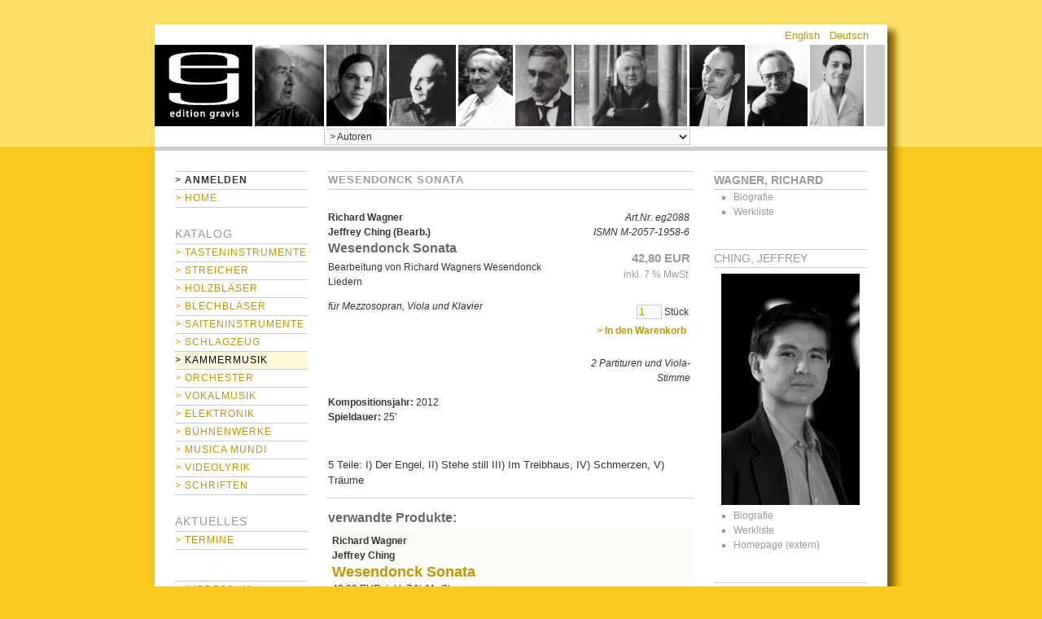

--- FILE ---
content_type: text/html; charset=iso-8859-1
request_url: https://www.editiongravis.de/verlag/product_info.php?info=p1813_Wesendonck-Sonata.html
body_size: 10945
content:
<!DOCTYPE html>
<!--[if lt IE 7]>      <html dir="ltr" lang="de" class="no-js lt-ie9 lt-ie8 lt-ie7"> <![endif]-->
<!--[if IE 7]>         <html dir="ltr" lang="de" class="no-js lt-ie9 lt-ie8"> <![endif]-->
<!--[if IE 8]>         <html dir="ltr" lang="de" class="no-js lt-ie9"> <![endif]-->
<!--[if gt IE 8]><!--> <html dir="ltr" lang="de" class="no-js"> <!--<![endif]-->

<head>
<meta http-equiv="Content-Type" content="text/html; charset=iso-8859-1" />
<meta http-equiv="Content-Style-Type" content="text/css" />

<!--
	This OnlineStore is brought to you by XT-Commerce, Community made shopping
	XTC is a free open source e-Commerce System
	created by Mario Zanier & Guido Winger and licensed under GNU/GPL.
	Information and contribution at http://www.xt-commerce.com
-->
<meta name="generator" content="(c) by http://www.xt-commerce.com" />
<meta name="robots" content="index,nofollow" />
<meta name="language" content="de" />
<meta name="author" content="" />
<meta name="publisher" content="" />
<meta name="company" content="" />
<meta name="page-topic" content="shopping" />
<meta name="reply-to" content="" />
<meta name="distribution" content="global" />
<meta name="revisit-after" content="14" />
	
<meta name="description" content="" />
<meta name="keywords" content="" />
<title>Edition Gravis -  Wesendonck Sonata eg2088</title>
	<base href="https://www.editiongravis.de/verlag/" />

<link type="text/css" rel="stylesheet" href="/min/?g=egstyle" />

<!--[if lte IE 7]>
<link href="templates/YAML-xtc-1.3.0/css/patches/patch_3col_fixed.css" rel="stylesheet" type="text/css" />
<![endif]-->



<script src="templates/YAML-xtc-1.3.0/js/modernizr-262.min.js"></script>


  <link rel="shortcut icon" href="/favicon.ico" />
</head>
<body>
<div id="page_margins">
	<div id="page">

    <div id="header">
  		<div id="topnav">
			   			 <a class="skip" href="#navigation" title="Direkt zur Navigation springen">Zur Navigation springen</a><span class="hideme">.</span>
  			 <a class="skip" href="#content" title="Direkt zum Inhalt springen">Zum Inhalt springen</a><span class="hideme">.</span>
			          <a href="/verlag/" id="home">home</a>
		<div id="headauthors">
		  <div id="authorsline">
		    			<a href="/verlag/authors.php?authors_id=6" title="Terzakis, Dimitri"><img src="images/head_images/manufacturers/Foto Dimitri Terzakis.jpg" style="float: left; margin-right: 3px;" /></a>
  		    			<a href="/verlag/authors.php?authors_id=8" title="Moore, Christopher Trebue"><img src="images/head_images/manufacturers/Moore_IMG_3131 copy-sw.jpg" style="float: left; margin-right: 3px;" /></a>
  		    			<a href="/verlag/authors.php?authors_id=18" title="Becker, Günther"><img src="images/head_images/manufacturers/Becker_gespiegelt.jpg" style="float: left; margin-right: 3px;" /></a>
  		    			<a href="/verlag/authors.php?authors_id=41" title="Erdmann, Dietrich"><img src="images/head_images/manufacturers/ErdmannD-sw.jpg" style="float: left; margin-right: 3px;" /></a>
  		    			<a href="/verlag/authors.php?authors_id=44" title="Freymann, Walter"><img src="images/head_images/manufacturers/Freymann.jpg" style="float: left; margin-right: 3px;" /></a>
  		    			<a href="/verlag/authors.php?authors_id=53" title="Heider, Werner"><img src="images/head_images/manufacturers/HeiderW-sw.jpg" style="float: left; margin-right: 3px;" /></a>
  		    			<a href="/verlag/authors.php?authors_id=67" title="Knorr, Ernst-Lothar von"><img src="images/head_images/manufacturers/E-L-v.Knorr_gespiegelt-sw.jpg" style="float: left; margin-right: 3px;" /></a>
  		    			<a href="/verlag/authors.php?authors_id=79" title="Ludewig, Wolfgang"><img src="images/head_images/manufacturers/Ludewig_Port_web.jpg" style="float: left; margin-right: 3px;" /></a>
  		    			<a href="/verlag/authors.php?authors_id=146" title="Shpilman, Amir"><img src="images/head_images/manufacturers/Shpilman-Amir_400px.jpg" style="float: left; margin-right: 3px;" /></a>
  		      		    <div id="authorsend"></div>
		  </div>
		</div>
			 </div>

       <div id="ganzoben">
         
<div id="box_languages">
	<ul><li><a href="https://www.editiongravis.de/verlag/product_info.php/language/en/info/p1813_Wesendonck-Sonata.html">English</a></li><li><a href="https://www.editiongravis.de/verlag/product_info.php/language/de/info/p1813_Wesendonck-Sonata.html">Deutsch</a></li></ul>
</div>
       </div>

      
<div id="box_manufacturers">

   <form id="manufacturers" action="https://www.editiongravis.de/verlag/authors.php" method="get"><select name="authors_id" onchange="this.form.submit();" size="1" class="manuDropdown"><option value="" selected="selected">&gt;&nbsp;Autoren</option><option value="12">Adamis, Michael</option><option value="249">Adams, Elizbaeth</option><option value="13">Adler, Samuel</option><option value="177">Adler-McKean, Jack</option><option value="176">Ahmetjanova, Asia</option><option value="14">Allende-Blin, Juan</option><option value="15">Altnikol, Johann Christoph</option><option value="233">Amargianaki, Irini</option><option value="167">Asuroglu, Utku</option><option value="209">Aylward, James</option><option value="147">Bach, Johann Christoph Friedrich</option><option value="16">Bach, Johann Sebastian</option><option value="18">Becker, Günther</option><option value="186">Berg, Alban</option><option value="19">Besch, Otto</option><option value="20">Bialas, Günter</option><option value="206">Biller, Georg Christoph</option><option value="21">Binchois, Gilles</option><option value="137">Biró, Dániel Péter</option><option value="127">Blarr, Oskar Gottlieb</option><option value="23">Blume, Joachim</option><option value="24">Blumenthaler, Volker</option><option value="25">Brahms, Johannes</option><option value="26">Braun, Gerhard</option><option value="27">Braunfels, Michael</option><option value="28">Braunfels, Walter</option><option value="29">Bresgen, Cesar</option><option value="30">Bröder, Alois</option><option value="124">Buchholz, Thomas</option><option value="31">Busch, Adolf</option><option value="32">Buwen, Dieter</option><option value="1">Büsing, Otfried</option><option value="2">Callhoff, Herbert</option><option value="217">Cheng, Huihui</option><option value="7">Ching, Jeffrey</option><option value="191">Cho, Sunjoo</option><option value="148">Chopin, Frédéric</option><option value="33">Coerper, Hellmut</option><option value="223">Cooper, Ed</option><option value="183">Corcoran-Tadd, Athena</option><option value="225">Cox, Franklin</option><option value="173">Daske, Martin</option><option value="195">Daverson, Steven</option><option value="228">de Falla, Manuel</option><option value="226">Debussy, Claude</option><option value="34">Delás, José Luis de</option><option value="254">Denerin, Henrik</option><option value="3">Denhoff, Michael</option><option value="35">Ditters von Dittersdorf, Karl</option><option value="248">Dittrich, Paul-Heinz</option><option value="36">Dobrowolny, Miro</option><option value="37">Dombrowski, Hansmaria</option><option value="156">Dragi&#263;evi&#263;, Sascha Janko</option><option value="152">Dvo&#345;ák, Antonín</option><option value="38">Dünser, Richard</option><option value="39">Eckert, Gerald</option><option value="40">Ecklebe, Alexander</option><option value="219">Edgerton, Michael Edward</option><option value="178">Egan, Eric Skytterholm</option><option value="128">Eichmann, Dietrich</option><option value="151">Einbond, Aaron</option><option value="161">Erçetin, Turgut</option><option value="41">Erdmann, Dietrich</option><option value="241">Evanoff, Ray</option><option value="224">Finnissy, Michael</option><option value="42">Flammer, Ernst Helmuth</option><option value="221">Forbes, Gregor</option><option value="247">Fox, Christopher</option><option value="138">Franck, César</option><option value="251">Freidel, Volker</option><option value="44">Freymann, Walter</option><option value="180">Friel, Patrick</option><option value="45">Frischknecht, Hans Eugen</option><option value="46">Frömel, Engelbert</option><option value="43">Förster, Kaspar</option><option value="256">Gadenstätter, Clemens</option><option value="47">Gebel, Franz Xaver</option><option value="48">Giefer, Willy</option><option value="49">Gieseler, Walter</option><option value="250">Giger, Jannik</option><option value="165">Greenwald, Andrew</option><option value="227">Grieg, Edvard</option><option value="149">Günther, Sylvia</option><option value="214">Hadžajli&#263;, Hanan</option><option value="50">Halaczinsky, Rudolf</option><option value="220">Hansen, Jan</option><option value="202">Harðarson, Haukur þór</option><option value="123">Harer, Klaus</option><option value="246">Haubensak, Edu</option><option value="253">Hebel, Mara</option><option value="52">Hechtel, Herbert</option><option value="53">Heider, Werner</option><option value="54">Heusinger, Detlef</option><option value="55">Hippe, Stefan</option><option value="205">Hirschfeld, C. René</option><option value="174">Hoban, Wieland</option><option value="169">Hoyer, Ralf</option><option value="56">Humpert, Hans Ulrich</option><option value="57">Hupfer, Konrad</option><option value="162">Hyldgaard, Søren</option><option value="51">Hänsel, Peter</option><option value="58">Imbescheid, Albrecht</option><option value="130">Inamori, Yasutaki</option><option value="131">Ireland, Kristian</option><option value="59">Isaac, Heinrich</option><option value="60">Jacob, Werner</option><option value="229">Janá&#269;ek, Leoš</option><option value="61">Jensch, Lothar</option><option value="155">Johnson, Evan</option><option value="222">Kalantari, Daniel</option><option value="62">Kalitzke, Johannes</option><option value="63">Kang, Sukhi</option><option value="64">Karkoschka, Erhard</option><option value="65">Katzer, Georg</option><option value="188">Kerschbaumer, Hannes</option><option value="210">Kleinlosen, Adrian</option><option value="66">Knahl, Bernhard</option><option value="67">Knorr, Ernst-Lothar von</option><option value="172">Koch, Tobias</option><option value="244">Kolomiiets, Maxim</option><option value="194">Komponistenklasse Dresden</option><option value="68">Konrad, Bernd</option><option value="9">Kroupova, Olga</option><option value="69">Kröll, Georg</option><option value="71">Kupkovic, Ladislav</option><option value="199">Kuwabara, Yu</option><option value="70">Kühnl, Claus</option><option value="133">Kyriakakis, Giorgos</option><option value="122">König, Bernhard</option><option value="72">Laporte, André</option><option value="73">Lebic, Lojce</option><option value="74">Lechner, Konrad</option><option value="75">Lehmann, Hans Ulrich</option><option value="235">Leivadas, Petros</option><option value="76">Linke, Norbert</option><option value="77">Liszt, Franz</option><option value="78">Lohse, Horst</option><option value="215">Losert, Martin</option><option value="157">Lou, Michelle</option><option value="79">Ludewig, Wolfgang</option><option value="80">Machout, Guillaume de</option><option value="218">Mack, Dieter</option><option value="171">Maierhof, Michael</option><option value="240">Maronidis, Dimitris</option><option value="81">Maros, Miklós</option><option value="185">Marty, Sylvain</option><option value="216">Masing, Elo</option><option value="82">Maupoint, Andrés</option><option value="179">McBride, Nigel</option><option value="252">McCormack, Timothy</option><option value="83">Meder, Johann Valentin</option><option value="10">Meyers, Ari Benjamin</option><option value="201">Meßtorff, Jan</option><option value="85">Monteverdi, Claudio</option><option value="8">Moore, Christopher Trebue</option><option value="86">Moser, Roland</option><option value="158">Motschmann, Johannes</option><option value="126">Mouchagier, Spiros</option><option value="87">Mozart, Wolfgang Amadeus</option><option value="175">Muenz, Harald</option><option value="88">Müller, Karl-Josef</option><option value="197">Naderi, Mehran Sherkat</option><option value="89">Neugeboren, Heinrich</option><option value="90">Niehaus, Manfred</option><option value="153">Onishi, Yoshiaki</option><option value="236">Papageorgiou, Dimitri</option><option value="92">Paul, Berthold</option><option value="150">Pauset, Brice</option><option value="196">Petraškevi&#269;s, J&#257;nis</option><option value="154">Petrossian, Michel</option><option value="163">Phillips, Robert</option><option value="198">Pogoda, Ulrich</option><option value="136">Polzhofer, Kai Johannes</option><option value="91">Ponte, Nora Elsa</option><option value="243">Price, Florence</option><option value="4">Pröve, Bernfried</option><option value="166">Putignano, Biagio</option><option value="93">Quantz, Johann Joachim</option><option value="190">Quell, Michael</option><option value="230">Rachmaninow, Sergei</option><option value="94">Radauer, Irmfried</option><option value="170">Ravel, Maurice</option><option value="95">Redel, Martin Christoph</option><option value="96">Ridil, Christian</option><option value="242">Rojko, Uroš</option><option value="182">Ronneau, Jesse</option><option value="168">Rubbert, Rainer</option><option value="159">Ruttkamp, Timo</option><option value="238">Salaman, Charles</option><option value="97">Satie, Erik</option><option value="134">Scarlatti, Alessandro</option><option value="98">Scarlatti, Domenico</option><option value="99">Schilling, Hans Ludwig</option><option value="207">Schmidt, Thomas</option><option value="100">Schoendlinger, Anton</option><option value="101">Scholl, Michael Gregor</option><option value="102">Schubert, Franz</option><option value="103">Schubert, Heino</option><option value="145">Schumann, Robert</option><option value="245">Schumann, Robert</option><option value="129">Schurig, Wolfram</option><option value="104">Schuster, Hanns-Christoph</option><option value="257">Schönberg, Anrnold</option><option value="255">Seglias, Zesses</option><option value="135">Sellheim, Eckart</option><option value="187">Shinohara, Makoto</option><option value="146">Shpilman, Amir</option><option value="232">Skrjabin, Alexander</option><option value="239">Spiller, Manfred</option><option value="234">Stachon, Markus</option><option value="204">Stoll, Samuel</option><option value="164">Streich, Stefan</option><option value="5">Strongylis, Aristides</option><option value="193">Szathmáry, Zsigmond</option><option value="203">Szymanowski, Karol</option><option value="106">Tacuchian, Ricardo</option><option value="237">Takasugi, Steven Kazuo</option><option value="107">Tallis, Thomas</option><option value="143">Tan, Anthony</option><option value="160">Tchiba, Martin</option><option value="6">Terzakis, Dimitri</option><option value="109">Thomas, Stefan</option><option value="181">Tilling, Peter</option><option value="108">Titz, Anton</option><option value="211">Toovey, Andrew</option><option value="189">Trottmann, Lorenz</option><option value="110">Türk, Hans Peter</option><option value="192">Tzschoppe, Olaf</option><option value="184">Ulus, Hakan</option><option value="111">Uyttebrouck, Paul</option><option value="112">Veichtner, Franz Adam</option><option value="113">Vlachopoulos, Jannis</option><option value="208">Voigtländer, Lothar</option><option value="114">Volbach, Fritz</option><option value="144">Wagner, Richard</option><option value="140">Weber, Mathias</option><option value="115">Weismann, Julius</option><option value="116">Wendel, Eugen</option><option value="117">Wenzel, Eberhard</option><option value="132">Williamson, Gordon</option><option value="118">Winter, Peter von</option><option value="125">Zacher, Gerd</option><option value="213">Zafra, Jacques</option><option value="119">Zander, Heinz Joachim</option><option value="120">Zimmermann, Heinz Werner</option><option value="121">Zuckmantel, Diethelm</option><option value="200">Zwerger, Manuel</option></select></form>




</div>


      <div id="header_unten"></div>
    </div>

          <div  id="main">
      <div id="teaser" class="clearfix">
        <a href="https://www.editiongravis.de" class="headerNavigation">Startseite</a> &raquo; <a href="https://www.editiongravis.de/verlag/index.php" class="headerNavigation">Katalog</a> &raquo; <a href="https://www.editiongravis.de/verlag/index.php/cat/c1_Kammermusik.html" class="headerNavigation">Kammermusik</a> &raquo; <a href="https://www.editiongravis.de/verlag/index.php/cat/c36_Gemischte-Besetzung.html" class="headerNavigation">Gemischte Besetzung</a> &raquo; <a href="https://www.editiongravis.de/verlag/index.php/cat/c164_Gemischte-Besetzung--Trio.html" class="headerNavigation">Gemischte Besetzung, Trio</a> &raquo; <a href="https://www.editiongravis.de/verlag/product_info.php/info/p1813_Wesendonck-Sonata.html" class="headerNavigation">eg2088</a>
      </div>

                  <div id="col1">
        <div id="col1_content" class="clearfix">
          

<div class="boxInfoLS" id="box_nav">
	<div class="boxInfoBodyLS">

                 <div id="nav">
          <a id="navigation" name="navigation"></a>

          <div id="nav_main">
            <ul>

                  <li><a href="https://www.editiongravis.de/verlag/login.php"><span><strong style="color: #333;">&gt;&nbsp;Anmelden</strong></span></a></li>

  
              <li><a href="https://www.editiongravis.de/verlag/index.php" id="navhomelink"><span>&gt;&nbsp;Home</span></a></li>



    
    		    </ul>
          </div>
        </div>
        	</div>
</div>
          
<div class="catList" id="box_categories">
	<h4>Katalog</h4>
	<div class="catListBody">
		<ul><li id="tasteninstrumente"><a href="https://www.editiongravis.de/verlag/index.php/cat/c175_Tasteninstrumente.html">&gt;&nbsp;Tasteninstrumente</a></li><li id="streicher"><a href="https://www.editiongravis.de/verlag/index.php/cat/c7_Streicher.html">&gt;&nbsp;Streicher</a></li><li id="holzblaeser"><a href="https://www.editiongravis.de/verlag/index.php/cat/c8_Holzblaeser.html">&gt;&nbsp;Holzbläser</a></li><li id="blechblaeser"><a href="https://www.editiongravis.de/verlag/index.php/cat/c9_Blechblaeser.html">&gt;&nbsp;Blechbläser</a></li><li id="saiteninstrumente"><a href="https://www.editiongravis.de/verlag/index.php/cat/c10_Saiteninstrumente.html">&gt;&nbsp;Saiteninstrumente</a></li><li id="schlagzeug"><a href="https://www.editiongravis.de/verlag/index.php/cat/c11_Schlagzeug.html">&gt;&nbsp;Schlagzeug</a></li><li class="activeCat" id="kammermusik"><a href="https://www.editiongravis.de/verlag/index.php/cat/c1_Kammermusik.html">&gt;&nbsp;Kammermusik</a></li><li id="orchester"><a href="https://www.editiongravis.de/verlag/index.php/cat/c12_Orchester.html">&gt;&nbsp;Orchester</a></li><li id="vokalmusik"><a href="https://www.editiongravis.de/verlag/index.php/cat/c13_Vokalmusik.html">&gt;&nbsp;Vokalmusik</a></li><li id="elektronik"><a href="https://www.editiongravis.de/verlag/index.php/cat/c14_Elektronik.html">&gt;&nbsp;Elektronik</a></li><li id="buehnenwerke"><a href="https://www.editiongravis.de/verlag/index.php/cat/c2_Buehnenwerke.html">&gt;&nbsp;Bühnenwerke</a></li><li id="musicamundi"><a href="https://www.editiongravis.de/verlag/index.php/cat/c15_Musica-mundi.html">&gt;&nbsp;Musica mundi</a></li><li id="videolyrik"><a href="https://www.editiongravis.de/verlag/index.php/cat/c182_Videolyrik.html">&gt;&nbsp;Videolyrik</a></li><li id="schriften"><a href="https://www.editiongravis.de/verlag/index.php/cat/c189_Schriften.html">&gt;&nbsp;Schriften</a></li></ul>
	</div>
</div>
          
          
<div class="boxInfoLS" id="box_information">
	<h4>Aktuelles</h4>
	<div class="boxInfoBodyLS">
		<ul class="conandinfo"><li><a href="https://www.editiongravis.de/verlag/shop_content.php/coID/6/product/Termine">&gt;&nbsp;Termine</a></li></ul>
	</div>
</div>

          
<div class="boxInfoLS" id="box_content">
<br />
	<div class="boxInfoBodyLS">
		<ul class="conandinfo"><li><a href="https://www.editiongravis.de/verlag/shop_content.php/coID/4/content/Impressum">&gt;&nbsp;Impressum</a></li><li><a href="https://www.editiongravis.de/verlag/shop_content.php/coID/7/content/Kontakt">&gt;&nbsp;Kontakt</a></li><li><a href="https://www.editiongravis.de/verlag/shop_content.php/coID/3/content/AGB">&gt;&nbsp;AGB</a></li></ul>
	</div>
</div><br />

          
<div class="boxInfoLS" id="box_partner">
  <h4>Partner</h4>

  <div class="boxInfoBodyLS">


  <p class="small">Weitere zur AMA Gruppe gehörende Verlage, Editionen und Labels:</p><br />


  <p class="centerContent">
    <a href="http://www.ama-verlag.de/" rel="external_silent"><img src="/verlag/images/content/ama.gif" alt="AMA Verlag" class="imgCenter" /></a>
  </p><br /><br />

  <p class="centerContent">
    <a href="http://www.verlag-neue-musik.de/" rel="external_silent"><img src="/verlag/images/content/vnm.gif" alt="Verlag Neue Musik" class="imgCenter" /></a>
  </p><br /><br />

  <p class="centerContent">
    <a href="http://www.edition-margaux.de/" rel="external_silent"><img src="/verlag/images/content/em.gif" alt="Edition Margaux" class="imgCenter" /></a>
  </p><br /><br />

  <p class="centerContent">
    <a href="http://www.kreuzberg-records.de/" rel="external_silent"><img src="/verlag/images/content/kr.gif" alt="Kreuzberg Records" class="imgCenter" /></a>
  </p><br /><br />

  <p class="centerContent">
    <a href="http://www.kreuzberg-records.de/" rel="external_silent"><img src="/verlag/images/content/mara.gif" alt="MARA Records" class="imgCenter" /></a>
  </p>


  </div>
</div>
                            </div>
      </div>
      
			      <div id="col2">
        <div id="col2_content" class="clearfix">

      
          

<div class="boxInfoRS" id="box_manufacturers_info">
  <h4 style="font-weight: bold;">Wagner, Richard</h4>
  <div class="boxInfoBodyRS">

				<ul class="allauthors">
      <li><a href="https://www.editiongravis.de/verlag/authors.php/authors_id/144">Biografie</a></li>
  		<li><a href="https://www.editiongravis.de/verlag/index.php/manu/m144_Wagner--Richard.html">Werkliste</a></li>
      		</ul>

  </div>
</div>

<div class="boxInfoRS" id="box_manufacturers_info">
  <h4>Ching, Jeffrey</h4>
  <div class="boxInfoBodyRS">

				<p class="centerContent"><img src="images/manufacturers/Jeffrey Ching_GRAVIS-sw.jpg" alt="Ching, Jeffrey" class="imgCenter" /></p>
				<ul class="allauthors">
      <li><a href="https://www.editiongravis.de/verlag/authors.php/authors_id/7">Biografie</a></li>
  		<li><a href="https://www.editiongravis.de/verlag/index.php/manu/m7_Ching--Jeffrey.html">Werkliste</a></li>
            <li><a href="http://jching.com/" rel="external">Homepage (extern)</a></li>
      		</ul>

  </div>
</div>


          
<div class="boxInfoRS" id="box_subcategories">
	<h4>Gattungen</h4>
	<div class="boxInfoBodyRS">
		<ul class="gattung_1">
<li class="minus" id="streicher"><a href="https://www.editiongravis.de/verlag/index.php/cat/c147_Streicher.html" class="slideoutswitch" id="anchor_streicher">Streicher</a>&nbsp;(+)
<ul class="gattung_2" id="ul_streicher">
<li id="streichduo"><a href="https://www.editiongravis.de/verlag/index.php/cat/c149_Streichduo.html" id="anchor_streichduo">Streichduo</a>&nbsp;(18)</li>
<li id="streichtrio"><a href="https://www.editiongravis.de/verlag/index.php/cat/c150_Streichtrio.html" id="anchor_streichtrio">Streichtrio</a>&nbsp;(35)</li>
<li id="klaviertrio"><a href="https://www.editiongravis.de/verlag/index.php/cat/c151_Klaviertrio.html" id="anchor_klaviertrio">Klaviertrio</a>&nbsp;(21)</li>
<li id="streichquartett"><a href="https://www.editiongravis.de/verlag/index.php/cat/c152_Streichquartett.html" id="anchor_streichquartett">Streichquartett</a>&nbsp;(141)</li>
<li id="klavierquartett"><a href="https://www.editiongravis.de/verlag/index.php/cat/c153_Klavierquartett.html" id="anchor_klavierquartett">Klavierquartett</a>&nbsp;(11)</li>
<li id="streichquintett"><a href="https://www.editiongravis.de/verlag/index.php/cat/c154_Streichquintett.html" id="anchor_streichquintett">Streichquintett</a>&nbsp;(18)</li>
<li id="klavierquintett"><a href="https://www.editiongravis.de/verlag/index.php/cat/c155_Klavierquintett.html" id="anchor_klavierquintett">Klavierquintett</a>&nbsp;(18)</li>
<li id="streicher_groessere_besetzung"><a href="https://www.editiongravis.de/verlag/index.php/cat/c156_Streicher--groe-ere-Besetzung.html" id="anchor_streicher_groessere_besetzung">Streicher, größere Besetzung</a>&nbsp;(23)</li>
</ul>
</li>
<li class="minus" id="blaeser"><a href="https://www.editiongravis.de/verlag/index.php/cat/c148_Blaeser.html" class="slideoutswitch" id="anchor_blaeser">Bläser</a>&nbsp;(+)
<ul class="gattung_2" id="ul_blaeser">
<li id="blaeserduo"><a href="https://www.editiongravis.de/verlag/index.php/cat/c157_Blaeserduo.html" id="anchor_blaeserduo">Bläserduo</a>&nbsp;(18)</li>
<li id="blaesertrio"><a href="https://www.editiongravis.de/verlag/index.php/cat/c158_Blaesertrio.html" id="anchor_blaesertrio">Bläsertrio</a>&nbsp;(17)</li>
<li id="blaeserquartett"><a href="https://www.editiongravis.de/verlag/index.php/cat/c159_Blaeserquartett.html" id="anchor_blaeserquartett">Bläserquartett</a>&nbsp;(54)</li>
<li id="blaeserquintett"><a href="https://www.editiongravis.de/verlag/index.php/cat/c160_Blaeserquintett.html" id="anchor_blaeserquintett">Bläserquintett</a>&nbsp;(25)</li>
<li id="blaesersextett"><a href="https://www.editiongravis.de/verlag/index.php/cat/c161_Blaesersextett.html" id="anchor_blaesersextett">Bläsersextett</a>&nbsp;(7)</li>
<li id="blaeserensemble"><a href="https://www.editiongravis.de/verlag/index.php/cat/c162_Blaeser-Ensemble.html" id="anchor_blaeserensemble">Bläser-Ensemble</a>&nbsp;(21)</li>
</ul>
</li>
<li class="activeCat" id="gemischte_besetzung"><a href="https://www.editiongravis.de/verlag/index.php/cat/c36_Gemischte-Besetzung.html" class="slideoutswitch" id="anchor_gemischte_besetzung">Gemischte Besetzung</a>
<ul class="gattung_2" id="ul_gemischte_besetzung">
<li id="gemischte_besetzung_duo"><a href="https://www.editiongravis.de/verlag/index.php/cat/c163_Gemischte-Besetzung--Duo.html" id="anchor_gemischte_besetzung_duo">Gemischte Besetzung, Duo</a>&nbsp;(111)</li>
<li class="activeCat" id="gemischte_besetzung_trio"><a href="https://www.editiongravis.de/verlag/index.php/cat/c164_Gemischte-Besetzung--Trio.html" id="anchor_gemischte_besetzung_trio">Gemischte Besetzung, Trio</a>&nbsp;(94)</li>
<li id="gemischte_besetzung_quartett"><a href="https://www.editiongravis.de/verlag/index.php/cat/c165_Gemischte-Besetzung--Quartett.html" id="anchor_gemischte_besetzung_quartett">Gemischte Besetzung, Quartett</a>&nbsp;(93)</li>
<li id="gemischte_besetzung_quintett"><a href="https://www.editiongravis.de/verlag/index.php/cat/c166_Gemischte-Besetzung--Quintett.html" id="anchor_gemischte_besetzung_quintett">Gemischte Besetzung, Quintett</a>&nbsp;(72)</li>
<li id="gemischte_besetzung_sextett"><a href="https://www.editiongravis.de/verlag/index.php/cat/c167_Gemischte-Besetzung--Sextett.html" id="anchor_gemischte_besetzung_sextett">Gemischte Besetzung, Sextett</a>&nbsp;(55)</li>
<li id="gemischte_besetzung_septett"><a href="https://www.editiongravis.de/verlag/index.php/cat/c168_Gemischte-Besetzung--Septett.html" id="anchor_gemischte_besetzung_septett">Gemischte Besetzung, Septett</a>&nbsp;(43)</li>
<li id="groessere_besetzung"><a href="https://www.editiongravis.de/verlag/index.php/cat/c37_groe-ere-Besetzung.html" id="anchor_groessere_besetzung">größere Besetzung</a>&nbsp;(185)</li>
</ul>
</li>
</ul>

	</div>
</div>


                    
          

          
<div class="boxInfoRS" id="box_searchBox">
<!--	<h4>Suche</h4><br /> -->
	<form id="quick_find" action="https://www.editiongravis.de/verlag/advanced_search_result.php" method="get">
	<input type="text" name="keywords" id="keywords" size="15" maxlength="30" style="float: left; width: 149px;" /> <input type="image" src="templates/YAML-xtc-1.3.0/buttons/german/button_quick_find.gif" alt="Suchen" title=" Suchen " />
	<p class="clearHere">&nbsp;<a href="https://www.editiongravis.de/verlag/advanced_search.php">Erweiterte Suche</a></p>
  </form>
</div>


                    
<!-- <div id="box_ccatalogue" class="catalogBox" style="background-color:transparent;padding-left:0;padding-right:0;">
  <a href="/verlag/media/content/edition-gravis_2025.pdf" rel="download" title="Druckkatalog" style="background:none;"><img src="/verlag/templates/YAML-xtc-1.3.0/img/ckatalog.2015.png" alt="Druckkatalog" /></a>
  <p><a href="/verlag/media/content/edition-gravis_2025.pdf" rel="download" title="Druckkatalog" class="nobr">&rarr; Download (PDF)</a><br />
  <a href="http://issuu.com/editiongravis/docs/eg_katalog_2015_web">&rarr;  Reader (issuu)</a></p>
</div> -->



<div class="boxInfoRS" id="box_ccatalogue">
  <h4 style="border-top:0;border-bottom:0;">Druckkatalog</h4>
  <div class="boxInfoBodyRS" style="background-color:#f5f5f5;padding-bottom:5px;">
    <a href="/verlag/media/content/edition-gravis_2025.pdf" rel="download" title="Druckkatalog"
      style="background:none;"><img src="/verlag/templates/YAML-xtc-1.3.0/img/katalog_20xx.jpg"
        alt="Druckkatalog" /></a>
    <div style="padding-left:20px;padding-right:5px">
      <a href="/verlag/media/content/edition-gravis_2025.pdf" rel="download" title="Druckkatalog" class="nobr"
        style="color:#000;"> Download (PDF)</a><br />
    </div>

  </div>
</div>

          

<div class="boxInfoRS" id="box_conditions">
	<h4>Information</h4>
	<div class="boxInfoBodyRS">
		<h5>Bezahlung</h5><p>
- Vorauszahlung<br />
- Bankeinzug<br />
- Kreditkarte (Visa, MasterCard)<br />
<strong>H&auml;ndler</strong> können zudem per Rechnung zahlen.</p>
		<h5>Versand</h5><p>Der Versand erfolgt innerhalb Deutschlands via GLS.<br />Ab einer Bestellsumme von <span style="white-space:nowrap;">30,&ndash; EUR</span> ist der Versand innerhalb Deutschlands für Privatpersonen kostenfrei.</p>

	</div>
</div>

          
<!--<div id="box_facebook" class="catalogBox">-->
  <!--<p><a href="//www.facebook.com/editiongravis" rel="download" title="Druckkatalog" style="background:none;"><img src="/verlag/templates/YAML-xtc-1.3.0/img/FB-f-Logo__white_29.png" alt="facebook" style="float:left;margin-right: 10px;" /></a>-->
    <!--<a href="//www.facebook.com/editiongravis" title="Druckkatalog">Edition Gravis auf Facebook</a></p>-->

<!--</div>-->


                
                              


        </div>
      </div>
      
      
			      <div
					id="col3"
		>
				  <div id="col3_content" class="clearfix">
                        <a id="content" name="content"></a>
            

<div class="contentContainer">
  <h2><span style="font-weight: bold;">Wesendonck Sonata</h2>

  <div class="contentInfo"><div class="productInfo1">
  <form id="cart_quantity" action="https://www.editiongravis.de/verlag/product_info.php/info/p1813_Wesendonck-Sonata.html/action/add_product" method="post">

    <div class="halb1">
      <p class="composer"><strong>Richard Wagner</strong></p>    	<p class="composer">Jeffrey Ching&nbsp;(Bearb.)</p>    	    	
			<h3 class="piecetitel">
        Wesendonck Sonata
              </h3>

            <p>
      Bearbeitung von Richard Wagners Wesendonck Liedern            </p>
      
	  <p><em>für Mezzosopran, Viola und Klavier</em></p>

    </div>

    <div class="halb2">
            <p class="numbers">
      <em>Art.Nr. eg2088</em>             <br /><em>ISMN M-2057-1958-6</em>      </p>
            

             <p><strong class="preis" style="font-size: 127.27%"> 42,80 EUR</strong><br />
    	<span class="preis">inkl. 7 % MwSt.</span>    	    	<br />
    	    </p>
        
     <p class="addCart"><input type="text" name="products_qty" id="products_qty" value="1" size="3" style="width: 25px;" /> <input type="hidden" name="products_id" value="1813" />Stück<br /><span class="submitbutton">&gt;&nbsp;In den Warenkorb</span>&nbsp;</p>
     
	<p><br /><em>2 Partituren und Viola-Stimme</em></p>	


    </div>


    <br class="clearHere" />
	<p>
		<strong>Kompositionsjahr:</strong> 2012		<br /><strong>Spieldauer:</strong> 25'	</p>
    
    
  	
    
	

    <br class="clearHere" />
    <p class="desc"><p><!--[if gte mso 9]><xml>
<w:WordDocument>
<w:View>Normal</w:View>
<w:Zoom>0</w:Zoom>
<w:TrackMoves ></w:TrackMoves>
<w:TrackFormatting ></w:TrackFormatting>
<w:HyphenationZone>21</w:HyphenationZone>
<w:PunctuationKerning ></w:PunctuationKerning>
<w:ValidateAgainstSchemas ></w:ValidateAgainstSchemas>
<w:SaveIfXMLInvalid>false</w:SaveIfXMLInvalid>
<w:IgnoreMixedContent>false</w:IgnoreMixedContent>
<w:AlwaysShowPlaceholderText>false</w:AlwaysShowPlaceholderText>
<w:DoNotPromoteQF ></w:DoNotPromoteQF>
<w:LidThemeOther>DE</w:LidThemeOther>
<w:LidThemeAsian>X-NONE</w:LidThemeAsian>
<w:LidThemeComplexScript>X-NONE</w:LidThemeComplexScript>
<w:Compatibility>
<w:BreakWrappedTables ></w:BreakWrappedTables>
<w:SnapToGridInCell ></w:SnapToGridInCell>
<w:WrapTextWithPunct ></w:WrapTextWithPunct>
<w:UseAsianBreakRules ></w:UseAsianBreakRules>
<w:DontGrowAutofit ></w:DontGrowAutofit>
<w:SplitPgBreakAndParaMark ></w:SplitPgBreakAndParaMark>
<w:DontVertAlignCellWithSp ></w:DontVertAlignCellWithSp>
<w:DontBreakConstrainedForcedTables ></w:DontBreakConstrainedForcedTables>
<w:DontVertAlignInTxbx ></w:DontVertAlignInTxbx>
<w:Word11KerningPairs ></w:Word11KerningPairs>
<w:CachedColBalance ></w:CachedColBalance>
</w:Compatibility>
<w:BrowserLevel>MicrosoftInternetExplorer4</w:BrowserLevel>
<m:mathPr>
<m:mathFont m:val="Cambria Math" ></m:mathFont>
<m:brkBin m:val="before" ></m:brkBin>
<m:brkBinSub m:val="--" ></m:brkBinSub>
<m:smallFrac m:val="off" ></m:smallFrac>
<m:dispDef ></m:dispDef>
<m:lMargin m:val="0" ></m:lMargin>
<m:rMargin m:val="0" ></m:rMargin>
<m:defJc m:val="centerGroup" ></m:defJc>
<m:wrapIndent m:val="1440" ></m:wrapIndent>
<m:intLim m:val="subSup" ></m:intLim>
<m:naryLim m:val="undOvr" ></m:naryLim>
</m:mathPr></w:WordDocument>
</xml><![endif]--><!--[if gte mso 9]><xml>
<w:LatentStyles DefLockedState="false" DefUnhideWhenUsed="true"
DefSemiHidden="true" DefQFormat="false" DefPriority="99"
LatentStyleCount="267">
<w:LsdException Locked="false" Priority="0" SemiHidden="false"
UnhideWhenUsed="false" QFormat="true" Name="Normal" ></w:LsdException>
<w:LsdException Locked="false" Priority="9" SemiHidden="false"
UnhideWhenUsed="false" QFormat="true" Name="heading 1" ></w:LsdException>
<w:LsdException Locked="false" Priority="9" QFormat="true" Name="heading 2" ></w:LsdException>
<w:LsdException Locked="false" Priority="9" QFormat="true" Name="heading 3" ></w:LsdException>
<w:LsdException Locked="false" Priority="9" QFormat="true" Name="heading 4" ></w:LsdException>
<w:LsdException Locked="false" Priority="9" QFormat="true" Name="heading 5" ></w:LsdException>
<w:LsdException Locked="false" Priority="9" QFormat="true" Name="heading 6" ></w:LsdException>
<w:LsdException Locked="false" Priority="9" QFormat="true" Name="heading 7" ></w:LsdException>
<w:LsdException Locked="false" Priority="9" QFormat="true" Name="heading 8" ></w:LsdException>
<w:LsdException Locked="false" Priority="9" QFormat="true" Name="heading 9" ></w:LsdException>
<w:LsdException Locked="false" Priority="39" Name="toc 1" ></w:LsdException>
<w:LsdException Locked="false" Priority="39" Name="toc 2" ></w:LsdException>
<w:LsdException Locked="false" Priority="39" Name="toc 3" ></w:LsdException>
<w:LsdException Locked="false" Priority="39" Name="toc 4" ></w:LsdException>
<w:LsdException Locked="false" Priority="39" Name="toc 5" ></w:LsdException>
<w:LsdException Locked="false" Priority="39" Name="toc 6" ></w:LsdException>
<w:LsdException Locked="false" Priority="39" Name="toc 7" ></w:LsdException>
<w:LsdException Locked="false" Priority="39" Name="toc 8" ></w:LsdException>
<w:LsdException Locked="false" Priority="39" Name="toc 9" ></w:LsdException>
<w:LsdException Locked="false" Priority="35" QFormat="true" Name="caption" ></w:LsdException>
<w:LsdException Locked="false" Priority="10" SemiHidden="false"
UnhideWhenUsed="false" QFormat="true" Name="Title" ></w:LsdException>
<w:LsdException Locked="false" Priority="1" Name="Default Paragraph Font" ></w:LsdException>
<w:LsdException Locked="false" Priority="11" SemiHidden="false"
UnhideWhenUsed="false" QFormat="true" Name="Subtitle" ></w:LsdException>
<w:LsdException Locked="false" Priority="22" SemiHidden="false"
UnhideWhenUsed="false" QFormat="true" Name="Strong" ></w:LsdException>
<w:LsdException Locked="false" Priority="20" SemiHidden="false"
UnhideWhenUsed="false" QFormat="true" Name="Emphasis" ></w:LsdException>
<w:LsdException Locked="false" Priority="59" SemiHidden="false"
UnhideWhenUsed="false" Name="Table Grid" ></w:LsdException>
<w:LsdException Locked="false" UnhideWhenUsed="false" Name="Placeholder Text" ></w:LsdException>
<w:LsdException Locked="false" Priority="1" SemiHidden="false"
UnhideWhenUsed="false" QFormat="true" Name="No Spacing" ></w:LsdException>
<w:LsdException Locked="false" Priority="60" SemiHidden="false"
UnhideWhenUsed="false" Name="Light Shading" ></w:LsdException>
<w:LsdException Locked="false" Priority="61" SemiHidden="false"
UnhideWhenUsed="false" Name="Light List" ></w:LsdException>
<w:LsdException Locked="false" Priority="62" SemiHidden="false"
UnhideWhenUsed="false" Name="Light Grid" ></w:LsdException>
<w:LsdException Locked="false" Priority="63" SemiHidden="false"
UnhideWhenUsed="false" Name="Medium Shading 1" ></w:LsdException>
<w:LsdException Locked="false" Priority="64" SemiHidden="false"
UnhideWhenUsed="false" Name="Medium Shading 2" ></w:LsdException>
<w:LsdException Locked="false" Priority="65" SemiHidden="false"
UnhideWhenUsed="false" Name="Medium List 1" ></w:LsdException>
<w:LsdException Locked="false" Priority="66" SemiHidden="false"
UnhideWhenUsed="false" Name="Medium List 2" ></w:LsdException>
<w:LsdException Locked="false" Priority="67" SemiHidden="false"
UnhideWhenUsed="false" Name="Medium Grid 1" ></w:LsdException>
<w:LsdException Locked="false" Priority="68" SemiHidden="false"
UnhideWhenUsed="false" Name="Medium Grid 2" ></w:LsdException>
<w:LsdException Locked="false" Priority="69" SemiHidden="false"
UnhideWhenUsed="false" Name="Medium Grid 3" ></w:LsdException>
<w:LsdException Locked="false" Priority="70" SemiHidden="false"
UnhideWhenUsed="false" Name="Dark List" ></w:LsdException>
<w:LsdException Locked="false" Priority="71" SemiHidden="false"
UnhideWhenUsed="false" Name="Colorful Shading" ></w:LsdException>
<w:LsdException Locked="false" Priority="72" SemiHidden="false"
UnhideWhenUsed="false" Name="Colorful List" ></w:LsdException>
<w:LsdException Locked="false" Priority="73" SemiHidden="false"
UnhideWhenUsed="false" Name="Colorful Grid" ></w:LsdException>
<w:LsdException Locked="false" Priority="60" SemiHidden="false"
UnhideWhenUsed="false" Name="Light Shading Accent 1" ></w:LsdException>
<w:LsdException Locked="false" Priority="61" SemiHidden="false"
UnhideWhenUsed="false" Name="Light List Accent 1" ></w:LsdException>
<w:LsdException Locked="false" Priority="62" SemiHidden="false"
UnhideWhenUsed="false" Name="Light Grid Accent 1" ></w:LsdException>
<w:LsdException Locked="false" Priority="63" SemiHidden="false"
UnhideWhenUsed="false" Name="Medium Shading 1 Accent 1" ></w:LsdException>
<w:LsdException Locked="false" Priority="64" SemiHidden="false"
UnhideWhenUsed="false" Name="Medium Shading 2 Accent 1" ></w:LsdException>
<w:LsdException Locked="false" Priority="65" SemiHidden="false"
UnhideWhenUsed="false" Name="Medium List 1 Accent 1" ></w:LsdException>
<w:LsdException Locked="false" UnhideWhenUsed="false" Name="Revision" ></w:LsdException>
<w:LsdException Locked="false" Priority="34" SemiHidden="false"
UnhideWhenUsed="false" QFormat="true" Name="List Paragraph" ></w:LsdException>
<w:LsdException Locked="false" Priority="29" SemiHidden="false"
UnhideWhenUsed="false" QFormat="true" Name="Quote" ></w:LsdException>
<w:LsdException Locked="false" Priority="30" SemiHidden="false"
UnhideWhenUsed="false" QFormat="true" Name="Intense Quote" ></w:LsdException>
<w:LsdException Locked="false" Priority="66" SemiHidden="false"
UnhideWhenUsed="false" Name="Medium List 2 Accent 1" ></w:LsdException>
<w:LsdException Locked="false" Priority="67" SemiHidden="false"
UnhideWhenUsed="false" Name="Medium Grid 1 Accent 1" ></w:LsdException>
<w:LsdException Locked="false" Priority="68" SemiHidden="false"
UnhideWhenUsed="false" Name="Medium Grid 2 Accent 1" ></w:LsdException>
<w:LsdException Locked="false" Priority="69" SemiHidden="false"
UnhideWhenUsed="false" Name="Medium Grid 3 Accent 1" ></w:LsdException>
<w:LsdException Locked="false" Priority="70" SemiHidden="false"
UnhideWhenUsed="false" Name="Dark List Accent 1" ></w:LsdException>
<w:LsdException Locked="false" Priority="71" SemiHidden="false"
UnhideWhenUsed="false" Name="Colorful Shading Accent 1" ></w:LsdException>
<w:LsdException Locked="false" Priority="72" SemiHidden="false"
UnhideWhenUsed="false" Name="Colorful List Accent 1" ></w:LsdException>
<w:LsdException Locked="false" Priority="73" SemiHidden="false"
UnhideWhenUsed="false" Name="Colorful Grid Accent 1" ></w:LsdException>
<w:LsdException Locked="false" Priority="60" SemiHidden="false"
UnhideWhenUsed="false" Name="Light Shading Accent 2" ></w:LsdException>
<w:LsdException Locked="false" Priority="61" SemiHidden="false"
UnhideWhenUsed="false" Name="Light List Accent 2" ></w:LsdException>
<w:LsdException Locked="false" Priority="62" SemiHidden="false"
UnhideWhenUsed="false" Name="Light Grid Accent 2" ></w:LsdException>
<w:LsdException Locked="false" Priority="63" SemiHidden="false"
UnhideWhenUsed="false" Name="Medium Shading 1 Accent 2" ></w:LsdException>
<w:LsdException Locked="false" Priority="64" SemiHidden="false"
UnhideWhenUsed="false" Name="Medium Shading 2 Accent 2" ></w:LsdException>
<w:LsdException Locked="false" Priority="65" SemiHidden="false"
UnhideWhenUsed="false" Name="Medium List 1 Accent 2" ></w:LsdException>
<w:LsdException Locked="false" Priority="66" SemiHidden="false"
UnhideWhenUsed="false" Name="Medium List 2 Accent 2" ></w:LsdException>
<w:LsdException Locked="false" Priority="67" SemiHidden="false"
UnhideWhenUsed="false" Name="Medium Grid 1 Accent 2" ></w:LsdException>
<w:LsdException Locked="false" Priority="68" SemiHidden="false"
UnhideWhenUsed="false" Name="Medium Grid 2 Accent 2" ></w:LsdException>
<w:LsdException Locked="false" Priority="69" SemiHidden="false"
UnhideWhenUsed="false" Name="Medium Grid 3 Accent 2" ></w:LsdException>
<w:LsdException Locked="false" Priority="70" SemiHidden="false"
UnhideWhenUsed="false" Name="Dark List Accent 2" ></w:LsdException>
<w:LsdException Locked="false" Priority="71" SemiHidden="false"
UnhideWhenUsed="false" Name="Colorful Shading Accent 2" ></w:LsdException>
<w:LsdException Locked="false" Priority="72" SemiHidden="false"
UnhideWhenUsed="false" Name="Colorful List Accent 2" ></w:LsdException>
<w:LsdException Locked="false" Priority="73" SemiHidden="false"
UnhideWhenUsed="false" Name="Colorful Grid Accent 2" ></w:LsdException>
<w:LsdException Locked="false" Priority="60" SemiHidden="false"
UnhideWhenUsed="false" Name="Light Shading Accent 3" ></w:LsdException>
<w:LsdException Locked="false" Priority="61" SemiHidden="false"
UnhideWhenUsed="false" Name="Light List Accent 3" ></w:LsdException>
<w:LsdException Locked="false" Priority="62" SemiHidden="false"
UnhideWhenUsed="false" Name="Light Grid Accent 3" ></w:LsdException>
<w:LsdException Locked="false" Priority="63" SemiHidden="false"
UnhideWhenUsed="false" Name="Medium Shading 1 Accent 3" ></w:LsdException>
<w:LsdException Locked="false" Priority="64" SemiHidden="false"
UnhideWhenUsed="false" Name="Medium Shading 2 Accent 3" ></w:LsdException>
<w:LsdException Locked="false" Priority="65" SemiHidden="false"
UnhideWhenUsed="false" Name="Medium List 1 Accent 3" ></w:LsdException>
<w:LsdException Locked="false" Priority="66" SemiHidden="false"
UnhideWhenUsed="false" Name="Medium List 2 Accent 3" ></w:LsdException>
<w:LsdException Locked="false" Priority="67" SemiHidden="false"
UnhideWhenUsed="false" Name="Medium Grid 1 Accent 3" ></w:LsdException>
<w:LsdException Locked="false" Priority="68" SemiHidden="false"
UnhideWhenUsed="false" Name="Medium Grid 2 Accent 3" ></w:LsdException>
<w:LsdException Locked="false" Priority="69" SemiHidden="false"
UnhideWhenUsed="false" Name="Medium Grid 3 Accent 3" ></w:LsdException>
<w:LsdException Locked="false" Priority="70" SemiHidden="false"
UnhideWhenUsed="false" Name="Dark List Accent 3" ></w:LsdException>
<w:LsdException Locked="false" Priority="71" SemiHidden="false"
UnhideWhenUsed="false" Name="Colorful Shading Accent 3" ></w:LsdException>
<w:LsdException Locked="false" Priority="72" SemiHidden="false"
UnhideWhenUsed="false" Name="Colorful List Accent 3" ></w:LsdException>
<w:LsdException Locked="false" Priority="73" SemiHidden="false"
UnhideWhenUsed="false" Name="Colorful Grid Accent 3" ></w:LsdException>
<w:LsdException Locked="false" Priority="60" SemiHidden="false"
UnhideWhenUsed="false" Name="Light Shading Accent 4" ></w:LsdException>
<w:LsdException Locked="false" Priority="61" SemiHidden="false"
UnhideWhenUsed="false" Name="Light List Accent 4" ></w:LsdException>
<w:LsdException Locked="false" Priority="62" SemiHidden="false"
UnhideWhenUsed="false" Name="Light Grid Accent 4" ></w:LsdException>
<w:LsdException Locked="false" Priority="63" SemiHidden="false"
UnhideWhenUsed="false" Name="Medium Shading 1 Accent 4" ></w:LsdException>
<w:LsdException Locked="false" Priority="64" SemiHidden="false"
UnhideWhenUsed="false" Name="Medium Shading 2 Accent 4" ></w:LsdException>
<w:LsdException Locked="false" Priority="65" SemiHidden="false"
UnhideWhenUsed="false" Name="Medium List 1 Accent 4" ></w:LsdException>
<w:LsdException Locked="false" Priority="66" SemiHidden="false"
UnhideWhenUsed="false" Name="Medium List 2 Accent 4" ></w:LsdException>
<w:LsdException Locked="false" Priority="67" SemiHidden="false"
UnhideWhenUsed="false" Name="Medium Grid 1 Accent 4" ></w:LsdException>
<w:LsdException Locked="false" Priority="68" SemiHidden="false"
UnhideWhenUsed="false" Name="Medium Grid 2 Accent 4" ></w:LsdException>
<w:LsdException Locked="false" Priority="69" SemiHidden="false"
UnhideWhenUsed="false" Name="Medium Grid 3 Accent 4" ></w:LsdException>
<w:LsdException Locked="false" Priority="70" SemiHidden="false"
UnhideWhenUsed="false" Name="Dark List Accent 4" ></w:LsdException>
<w:LsdException Locked="false" Priority="71" SemiHidden="false"
UnhideWhenUsed="false" Name="Colorful Shading Accent 4" ></w:LsdException>
<w:LsdException Locked="false" Priority="72" SemiHidden="false"
UnhideWhenUsed="false" Name="Colorful List Accent 4" ></w:LsdException>
<w:LsdException Locked="false" Priority="73" SemiHidden="false"
UnhideWhenUsed="false" Name="Colorful Grid Accent 4" ></w:LsdException>
<w:LsdException Locked="false" Priority="60" SemiHidden="false"
UnhideWhenUsed="false" Name="Light Shading Accent 5" ></w:LsdException>
<w:LsdException Locked="false" Priority="61" SemiHidden="false"
UnhideWhenUsed="false" Name="Light List Accent 5" ></w:LsdException>
<w:LsdException Locked="false" Priority="62" SemiHidden="false"
UnhideWhenUsed="false" Name="Light Grid Accent 5" ></w:LsdException>
<w:LsdException Locked="false" Priority="63" SemiHidden="false"
UnhideWhenUsed="false" Name="Medium Shading 1 Accent 5" ></w:LsdException>
<w:LsdException Locked="false" Priority="64" SemiHidden="false"
UnhideWhenUsed="false" Name="Medium Shading 2 Accent 5" ></w:LsdException>
<w:LsdException Locked="false" Priority="65" SemiHidden="false"
UnhideWhenUsed="false" Name="Medium List 1 Accent 5" ></w:LsdException>
<w:LsdException Locked="false" Priority="66" SemiHidden="false"
UnhideWhenUsed="false" Name="Medium List 2 Accent 5" ></w:LsdException>
<w:LsdException Locked="false" Priority="67" SemiHidden="false"
UnhideWhenUsed="false" Name="Medium Grid 1 Accent 5" ></w:LsdException>
<w:LsdException Locked="false" Priority="68" SemiHidden="false"
UnhideWhenUsed="false" Name="Medium Grid 2 Accent 5" ></w:LsdException>
<w:LsdException Locked="false" Priority="69" SemiHidden="false"
UnhideWhenUsed="false" Name="Medium Grid 3 Accent 5" ></w:LsdException>
<w:LsdException Locked="false" Priority="70" SemiHidden="false"
UnhideWhenUsed="false" Name="Dark List Accent 5" ></w:LsdException>
<w:LsdException Locked="false" Priority="71" SemiHidden="false"
UnhideWhenUsed="false" Name="Colorful Shading Accent 5" ></w:LsdException>
<w:LsdException Locked="false" Priority="72" SemiHidden="false"
UnhideWhenUsed="false" Name="Colorful List Accent 5" ></w:LsdException>
<w:LsdException Locked="false" Priority="73" SemiHidden="false"
UnhideWhenUsed="false" Name="Colorful Grid Accent 5" ></w:LsdException>
<w:LsdException Locked="false" Priority="60" SemiHidden="false"
UnhideWhenUsed="false" Name="Light Shading Accent 6" ></w:LsdException>
<w:LsdException Locked="false" Priority="61" SemiHidden="false"
UnhideWhenUsed="false" Name="Light List Accent 6" ></w:LsdException>
<w:LsdException Locked="false" Priority="62" SemiHidden="false"
UnhideWhenUsed="false" Name="Light Grid Accent 6" ></w:LsdException>
<w:LsdException Locked="false" Priority="63" SemiHidden="false"
UnhideWhenUsed="false" Name="Medium Shading 1 Accent 6" ></w:LsdException>
<w:LsdException Locked="false" Priority="64" SemiHidden="false"
UnhideWhenUsed="false" Name="Medium Shading 2 Accent 6" ></w:LsdException>
<w:LsdException Locked="false" Priority="65" SemiHidden="false"
UnhideWhenUsed="false" Name="Medium List 1 Accent 6" ></w:LsdException>
<w:LsdException Locked="false" Priority="66" SemiHidden="false"
UnhideWhenUsed="false" Name="Medium List 2 Accent 6" ></w:LsdException>
<w:LsdException Locked="false" Priority="67" SemiHidden="false"
UnhideWhenUsed="false" Name="Medium Grid 1 Accent 6" ></w:LsdException>
<w:LsdException Locked="false" Priority="68" SemiHidden="false"
UnhideWhenUsed="false" Name="Medium Grid 2 Accent 6" ></w:LsdException>
<w:LsdException Locked="false" Priority="69" SemiHidden="false"
UnhideWhenUsed="false" Name="Medium Grid 3 Accent 6" ></w:LsdException>
<w:LsdException Locked="false" Priority="70" SemiHidden="false"
UnhideWhenUsed="false" Name="Dark List Accent 6" ></w:LsdException>
<w:LsdException Locked="false" Priority="71" SemiHidden="false"
UnhideWhenUsed="false" Name="Colorful Shading Accent 6" ></w:LsdException>
<w:LsdException Locked="false" Priority="72" SemiHidden="false"
UnhideWhenUsed="false" Name="Colorful List Accent 6" ></w:LsdException>
<w:LsdException Locked="false" Priority="73" SemiHidden="false"
UnhideWhenUsed="false" Name="Colorful Grid Accent 6" ></w:LsdException>
<w:LsdException Locked="false" Priority="19" SemiHidden="false"
UnhideWhenUsed="false" QFormat="true" Name="Subtle Emphasis" ></w:LsdException>
<w:LsdException Locked="false" Priority="21" SemiHidden="false"
UnhideWhenUsed="false" QFormat="true" Name="Intense Emphasis" ></w:LsdException>
<w:LsdException Locked="false" Priority="31" SemiHidden="false"
UnhideWhenUsed="false" QFormat="true" Name="Subtle Reference" ></w:LsdException>
<w:LsdException Locked="false" Priority="32" SemiHidden="false"
UnhideWhenUsed="false" QFormat="true" Name="Intense Reference" ></w:LsdException>
<w:LsdException Locked="false" Priority="33" SemiHidden="false"
UnhideWhenUsed="false" QFormat="true" Name="Book Title" ></w:LsdException>
<w:LsdException Locked="false" Priority="37" Name="Bibliography" ></w:LsdException>
<w:LsdException Locked="false" Priority="39" QFormat="true" Name="TOC Heading" ></w:LsdException>
</w:LatentStyles>
</xml><![endif]--><!--[if gte mso 10]>
<style>
/* Style Definitions */
table.MsoNormalTable
{mso-style-name:"Normale Tabelle";
mso-tstyle-rowband-size:0;
mso-tstyle-colband-size:0;
mso-style-noshow:yes;
mso-style-priority:99;
mso-style-qformat:yes;
mso-style-parent:"";
mso-padding-alt:0cm 5.4pt 0cm 5.4pt;
mso-para-margin:0cm;
mso-para-margin-bottom:.0001pt;
mso-pagination:widow-orphan;
font-size:11.0pt;
font-family:"Calibri","sans-serif";
mso-ascii-font-family:Calibri;
mso-ascii-theme-font:minor-latin;
mso-fareast-font-family:"Times New Roman";
mso-fareast-theme-font:minor-fareast;
mso-hansi-font-family:Calibri;
mso-hansi-theme-font:minor-latin;
mso-bidi-font-family:"Times New Roman";
mso-bidi-theme-font:minor-bidi;}
</style>
<![endif]--><span style="font-size:10.0pt;font-family:">5 Teile: I) Der Engel, II) Stehe still III) Im Treibhaus, IV) Schmerzen, V) Träume</span></p></p>

    

    
                    
        <div class="prodInfo1Spacer">
<hr />
<h3>verwandte Produkte:</h3>

<div class="crossells" style="overflow: auto;">

      <div class="kindicon" style="float: right;"></div>


    <p class="composer"><strong>Richard Wagner</strong></p>  	<p class="composer">Jeffrey Ching&nbsp;</p> 		<h1 style="padding-bottom: 0;"><a href="https://www.editiongravis.de/verlag/product_info.php/info/p1817_Wesendonck-Sonata.html">Wesendonck Sonata</a></h1>
  	
  	<p> 42,80 EUR, inkl. 7 % MwSt.</p>
</div>
<div class="crossells" style="overflow: auto;">

      <div class="kindicon" style="float: right;"></div>


    <p class="composer"><strong>Richard Wagner</strong></p>  	<p class="composer">Jeffrey Ching&nbsp;</p> 		<h1 style="padding-bottom: 0;"><a href="https://www.editiongravis.de/verlag/product_info.php/info/p1817_Wesendonck-Sonata.html">Wesendonck Sonata</a></h1>
  	
  	<p> 42,80 EUR, inkl. 7 % MwSt.</p>
</div>
</div>
      </form>
  </div></div>
</div>

<div class="productNavigator">

    <div class="alignright">
    <a href="https://www.editiongravis.de/verlag/product_info.php/info/p11_Strange-Songs-for-Children.html" class="pageResults">|<span class="doppelpfeil">&laquo;</span></a>    <a href="https://www.editiongravis.de/verlag/product_info.php/info/p1798_Hadavar--Das-Wort-.html" class="pageResults">&lt;</a>    <a href="https://www.editiongravis.de/verlag/product_info.php/info/p1814_Kundiman-ni-Schumann.html" class="pageResults">&gt;	</a>    <a href="https://www.editiongravis.de/verlag/product_info.php/info/p3074_Signale-am-glaesernen-Horizont.html" class="pageResults"><span class="doppelpfeil">&raquo;</span>|</a>    </div>

    <strong>94</strong>&nbsp;Artikel in dieser Kategorie

</div>


          </div>
          				<div id="ie_clearing">&nbsp;</div>
      </div>
      

			    <div id="footer">

	      <p id="copyright">&copy; 2026 Edition Gravis Verlag GmbH</p>

	 		</div>
   		
    </div>
		
  </div>
</div>


<script type="text/javascript" src="/min/?g=egscript"></script>
<script type="text/javascript" src="/min/?f=verlag/templates/YAML-xtc-1.3.0/js/product_info.js"></script>

	<script type="text/javascript">
	var gaJsHost = (("https:" == document.location.protocol) ? "https://ssl." : "http://www.");
	document.write(unescape("%3Cscript src='" + gaJsHost + "google-analytics.com/ga.js' type='text/javascript'%3E%3C/script%3E"));
	</script>
	<script type="text/javascript">
	try {
	var pageTracker = _gat._getTracker("UA-12959730-3");
	pageTracker._trackPageview();
	} catch(err) {}</script>
<div class="copyright">eCommerce Engine &copy; 2006 <a href="http://www.xt-commerce.com" target="_blank">xt:Commerce Shopsoftware</a></div>
</body></html>